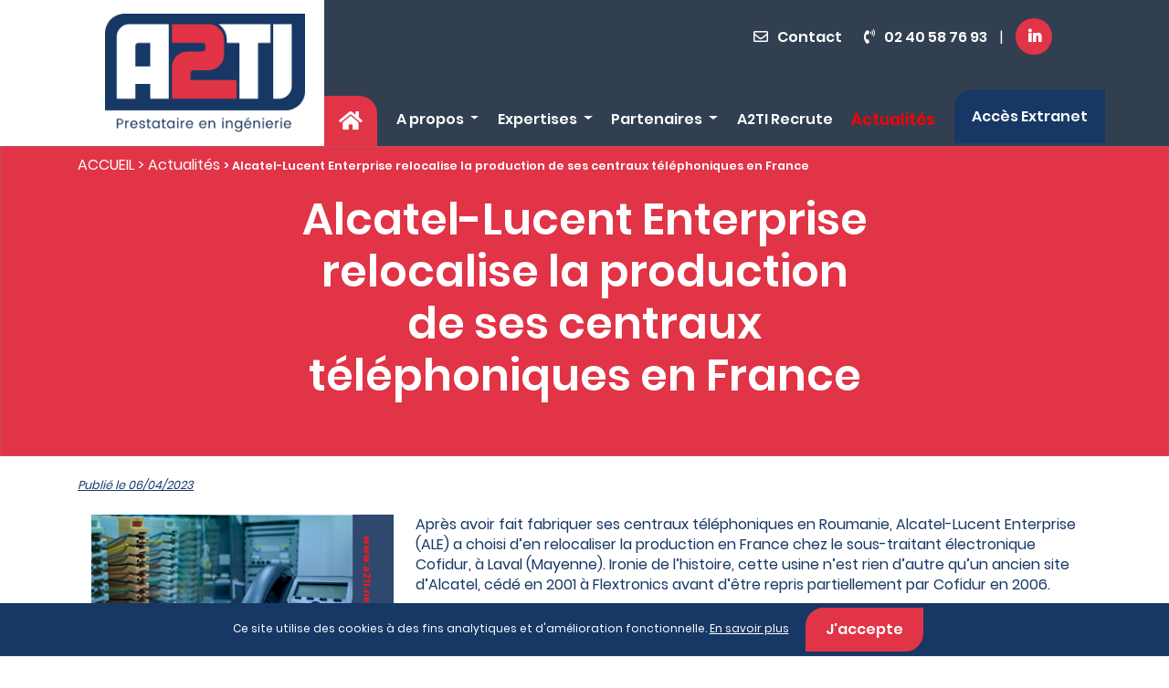

--- FILE ---
content_type: text/html; charset=UTF-8
request_url: https://www.a2ti.net/alcatel-lucent-relocalise-sa-production
body_size: 10118
content:
<!DOCTYPE html>
<html lang="fr">
<head>
	
<meta charset="utf-8">
<meta http-equiv="X-UA-Compatible" content="IE=edge">
  <!-- Mobile Devices -->
  <meta name="viewport" content="width=device-width, initial-scale=1" />
  <meta name="format-detection" content="telephone=no" />
  <meta name="mobile-web-app-capable" content="yes" />
  <meta name="mobile-web-app-title" content="A2TI" />
  <meta name="apple-mobile-web-app-capable" content="yes" />
  <meta name="apple-mobile-web-app-title" content="A2TI">

	<title>ALCATEL-LUCENT RELOCALISE SA PRODUCTION</title>
		<meta name="description" content="Alcatel-Lucent Enterprise relocalise la production de ses centraux téléphoniques en France">
			<meta name="keywords" content="A2ti,ingenierie,industrie,prestataireingenierie,partenaireindustriel,grandouest,terminauxtelephoniques,autocommutateur,AlcatelLucent,actu">
	

    <link rel="canonical" href="https://www.a2ti.net/alcatel-lucent-relocalise-sa-production">



<link rel="apple-touch-icon" sizes="57x57" href="https://www.a2ti.net/apple-icon-57x57.png">
<link rel="apple-touch-icon" sizes="60x60" href="https://www.a2ti.net/apple-icon-60x60.png">
<link rel="apple-touch-icon" sizes="72x72" href="https://www.a2ti.net/apple-icon-72x72.png">
<link rel="apple-touch-icon" sizes="76x76" href="https://www.a2ti.net/apple-icon-76x76.png">
<link rel="apple-touch-icon" sizes="114x114" href="https://www.a2ti.net/apple-icon-114x114.png">
<link rel="apple-touch-icon" sizes="120x120" href="https://www.a2ti.net/apple-icon-120x120.png">
<link rel="apple-touch-icon" sizes="144x144" href="https://www.a2ti.net/apple-icon-144x144.png">
<link rel="apple-touch-icon" sizes="152x152" href="https://www.a2ti.net/apple-icon-152x152.png">
<link rel="apple-touch-icon" sizes="180x180" href="https://www.a2ti.net/apple-icon-180x180.png">
<link rel="icon" type="image/png" sizes="192x192"  href="https://www.a2ti.net/android-icon-192x192.png">
<link rel="icon" type="image/png" sizes="32x32" href="https://www.a2ti.net/favicon-32x32.png">
<link rel="icon" type="image/png" sizes="96x96" href="https://www.a2ti.net/favicon-96x96.png">
<link rel="icon" type="image/png" sizes="16x16" href="https://www.a2ti.net/favicon-16x16.png">
<link rel="manifest" href="https://www.a2ti.net/manifest.json">
<meta name="msapplication-TileColor" content="#ffffff">
<meta name="msapplication-TileImage" content="https://www.a2ti.net/ms-icon-144x144.png">
<meta name="theme-color" content="#ffffff">



<meta name="google-site-verification" content="7pEokSyB4I1W9PHLxTv5Hp1VboJkM6eeuQxoaZ3yGls" />

<!-- HTML5 shim and Respond.js for IE8 support of HTML5 elements and media queries -->
<!-- WARNING: Respond.js doesn't work if you view the page via file:// -->
<!--[if lt IE 9]>
<script src="https://oss.maxcdn.com/html5shiv/3.7.3/html5shiv.min.js"></script>
<script src="https://oss.maxcdn.com/respond/1.4.2/respond.min.js"></script>
<![endif]-->

<meta property="og:url" content="http://www.a2ti.net/alcatel-lucent-relocalise-sa-production" />
<meta property="og:type" content="website" />
<meta property="og:description" content="2023-04-06 09:00:00" />
<meta property="og:image" content="https://www.a2ti.net/media/source/Alcatel relocalise sa production.png" />
<meta property="og:image:type" content="image/png" />
<meta property="og:image:width" content="600" />
<meta property="og:image:height" content="600" />
<!-- Global site tag (gtag.js) - Google Analytics -->

<script async src="https://www.googletagmanager.com/gtag/js?id=G-5T50716GEP"></script>
<script>

window.dataLayer = window.dataLayer || [];
function gtag(){dataLayer.push(arguments);}
gtag('js', new Date());

gtag('config', 'G-5T50716GEP');

</script>





</head>
<body id="page">
	
<header class="container-fluid header">
    <nav class="navbar navbar-expand-xl navbar-dark p-0">
      <div class="container">
        <div class="row">
          <div class="col-md-3 pr-lg-0">
            <div class="logo">
              <a class="navbar-brand" href="https://www.a2ti.net/"><img src="https://www.a2ti.net/img/logo.png" class="img-fluid" alt="A2TI" title="Assistance Technique Ingénierie et Technologies Industrielles
"></a>
            </div>
          </div>
          <button class="navbar-toggler" type="button" data-toggle="collapse" data-target="#navbarSupportedContent" aria-controls="navbarSupportedContent" aria-expanded="false" aria-label="Toggle navigation">
            <span class="navbar-toggler-icon"></span>
          </button>
          <div class="col-md-9 pl-lg-0 pr-lg-0">
            <div class="sup-menu d-none d-md-block">
              <div class="text-lg-right mr-5">
                <a href="https://www.a2ti.net/contact" ><i class="far fa-envelope"></i>Contact</a>
					<a href="tel:0240587693"><i class="fas fa-phone-volume"></i>02 40 58 76 93</a>                			   <span>|</span>
                <a href="https://fr.linkedin.com/company/a2ti" class="social-links" target="_blank"><i class="fab fa-linkedin-in"></i></a>                				              </div>
            </div>
            <div class="col-12 d-flex pl-lg-0 pr-lg-0 menu">
              <div class="collapse navbar-collapse" id="navbarSupportedContent">
                <ul class="navbar-nav mr-auto justify-content-lg-between">
                  <li class="nav-item active d-none d-md-block">
                    <a class="nav-link" href="https://www.a2ti.net/"><i class="fas fa-home"></i></a>
                  </li>
                  <li class="nav-item nav-li d-xl-none">
                    <a class="nav-link" href="https://www.a2ti.net/">Accueil</a>
                  </li>
											

	                  <li class="nav-item nav-li">
                    <a class="nav-link dropdown-toggle " href="#"  data-toggle="dropdown" aria-haspopup="true" aria-expanded="false">
                      A propos
                    </a>
                    <div class="dropdown-menu" >
													

				                      <a class="dropdown-item " href="https://www.a2ti.net/presentation-a2ti-nantes">Présentation </a>
									                      <a class="dropdown-item " href="https://www.a2ti.net/definition-assistance-technique">L'assistance technique</a>
									                      <a class="dropdown-item " href="https://www.a2ti.net/secteurs-d-activites">Les 3 grands secteurs d'activité</a>
									                      <a class="dropdown-item " href="https://www.a2ti.net/valeurs-de-l-entreprise">Nos valeurs</a>
									                      <a class="dropdown-item " href="https://www.a2ti.net/engagement-societal-et-durable">Engagement sociétal et durable</a>
											                    </div>
                  </li>

			                  <li class="nav-item nav-li">
                    <a class="nav-link dropdown-toggle " href="#"  data-toggle="dropdown" aria-haspopup="true" aria-expanded="false">
                      Expertises
                    </a>
                    <div class="dropdown-menu" >
													

				                      <a class="dropdown-item " href="https://www.a2ti.net/assistance-technique-bureau-d-etudes">Bureau d'études et ingénierie</a>
									                      <a class="dropdown-item " href="https://www.a2ti.net/prestataire-bureau-methodes-industrialisation">Bureau des méthodes</a>
									                      <a class="dropdown-item " href="https://www.a2ti.net/bureau-etudes-conception-mecanique">Bureau d'études conception mécanique</a>
									                      <a class="dropdown-item " href="https://www.a2ti.net/projets-qualite-et-logistique">Projets qualité et logistique industrielle</a>
									                      <a class="dropdown-item " href="https://www.a2ti.net/consultant-en-ingenierie">Consultant en ingénierie</a>
											                    </div>
                  </li>

																	<li class="nav-item nav-li">
                    <a class="nav-link dropdown-toggle" href="#"  data-toggle="dropdown" aria-haspopup="true" aria-expanded="false">
                      Partenaires
                    </a>
                    <div class="dropdown-menu" >
													   <a class="dropdown-item " href="https://www.a2ti.net/mecenat-partenariat">Mécénat & Partenariat local</a>
													   <a class="dropdown-item " href="https://www.a2ti.net/fournisseurs-de-proximite">Nos partenaires fournisseurs locaux</a>
													   <a class="dropdown-item " href="https://www.a2ti.net/contributions-taxes-apprentissage">Contribution locale de notre taxe d'apprentissage</a>
										</div>
                  </li>
				                    <li class="nav-item nav-li">
                    <a class="nav-link  " href="https://www.a2ti.net/recrutement">A2TI Recrute</a>
                  </li>
                  <li class="nav-item nav-li">
                    <a class="nav-link  active" href="https://www.a2ti.net/actualites">Actualités</a>
                  </li>
                  <li class="nav-item nav-li">
                    <a class="nav-link extranet" href="https://www.a2ti.net/">Accès Extranet</a>
                  </li>
                  <li class="nav-item d-md-none">
                    <a class="nav-link " href="https://www.a2ti.net/contact">Contact</a>
                  </li>
                  <li class="nav-item d-md-none">
		  <li class="nav-item d-md-none"><a href="tel:0240587693" class="nav-link">02 40 58 76 93</a></li>                  <li class="nav-item d-md-none">
                <a href="https://fr.linkedin.com/company/a2ti" class="nav-links" target="_blank"><i class="fab fa-linkedin-in"></i></a>                                  </li>
                  <li class="nav-item d-md-none">

                  </li>
                </ul>
              </div>
            </div>
          </div>
        </div>
      </div>
    </nav>
  </header>

	
	
	

    <div class="page">
      <section class="container-fluid head">
        <div class="page-title">
          <div class="container bread_crumb">
            <a href="https://www.a2ti.net/">ACCUEIL</a>  <a href="https://www.a2ti.net/actualites"> > Actualités</a> <span class="bc_active"> > Alcatel-Lucent Enterprise relocalise la production de ses centraux téléphoniques en France</span>
          </div>
          <h1>Alcatel-Lucent Enterprise relocalise la production de ses centraux téléphoniques en France</h1>
        </div>
      </section>

      <section class="container ">
        <div class="row">
          <div class="col-12">
            <article>
			              <span class="article_date"><i><small>Publié le 06/04/2023</small></i></span><br><br>
				  				  										  					<img src="https://www.a2ti.net/media/600_s-Alcatel relocalise sa production.png" alt="Alcatel relocalise sa production" title="alcatel-relocalise-sa-production" class="img-fluid float-left col-12 col-md-4 pr-md-4">
												  
				  				  <p>Apr&egrave;s avoir fait fabriquer ses centraux t&eacute;l&eacute;phoniques en Roumanie, Alcatel-Lucent Enterprise (ALE) a choisi d&rsquo;en relocaliser la production en France chez le sous-traitant &eacute;lectronique Cofidur, &agrave; Laval (Mayenne). Ironie de l&rsquo;histoire, cette usine n&rsquo;est rien d&rsquo;autre qu&rsquo;un ancien site d&rsquo;Alcatel, c&eacute;d&eacute; en 2001 &agrave; Flextronics avant d&rsquo;&ecirc;tre repris partiellement par Cofidur en 2006.&nbsp;</p>
<p>Des volumes adapt&eacute;s &agrave; une production en France</p>
<p>Ce projet de relocalisation a &eacute;t&eacute; mis en avant lors de la visite, vendredi 10 mars, de Jean-No&euml;l Barrot, ministre d&eacute;l&eacute;gu&eacute; charg&eacute; de la Transition num&eacute;rique et des t&eacute;l&eacute;communications, au si&egrave;ge d'ALE, &agrave; Colombes (Hauts-de-Seine).</p>
<p>Avec ce projet, ALE renforce son ancrage en France o&ugrave; l'entreprise emploie pr&egrave;s de la moiti&eacute; des 2 000 personnes qu'elle compte dans le monde. &laquo;Nous voulons nous rapprocher de nos clients et r&eacute;duire l'impact environnement li&eacute; aux transports de nos produits, souligne Nicolas Brunel, vice-pr&eacute;sident ex&eacute;cutif de la division communication en charge des produits et services de communication voix et vid&eacute;o pour entreprises. Nous d&eacute;tenons 43 % du march&eacute; en France et 25% en Europe de l'Ouest, et r&eacute;alisons 60 &agrave; 70% de notre chiffre d'affaires dans cette derni&egrave;re r&eacute;gion. En choisissant de produire en France nos centraux t&eacute;l&eacute;phoniques, nous voulons avoir un meilleur contr&ocirc;le sur notre cha&icirc;ne logistique de fa&ccedil;on &agrave; livrer plus vite nos clients et leur garantir la s&eacute;curit&eacute;.&raquo;</p>
<p>ALE affirme travailler depuis plus d'un an avec Cofidur sur l'optimisation et la robotisation de process pour r&eacute;duire l'&eacute;cart de co&ucirc;t par rapport &agrave; la production en Roumanie. La production en France co&ucirc;tera malgr&eacute; tout &laquo;un peu plus cher&raquo;. Mais le surco&ucirc;t serait largement compens&eacute; par les &eacute;conomies sur les transports et le gain en image du made in France, selon Nicolas Brunel. Elle concerne la nouvelle g&eacute;n&eacute;ration de produits que l'entreprise pr&eacute;voit de lancer sur le march&eacute; en 2023. Les livraisons &agrave; partir de l'usine de Cofidur devraient d&eacute;buter en avril prochain.&nbsp;</p>
<p>Des volumes modestes</p>
<p>Les volumes en jeu restent modestes, de l'ordre de quelques dizaines de milliers de pi&egrave;ces par an. Un &eacute;l&eacute;ment qui justifie aussi leur relocalisation, puisqu'il subsiste en France une fili&egrave;re de production &eacute;lectronique d&eacute;di&eacute;e. En revanche, la production des terminaux t&eacute;l&eacute;phoniques et accessoires, qui approche le million de pi&egrave;ces par an, reste en Chine et en Europe de l'Est.&nbsp;</p>
<p>ALE se dit fier de contribuer au d&eacute;veloppement de l'emploi chez Cofidur sans donner de chiffres sur les emplois que cette relocalisation va cr&eacute;er. Cofidur fait partie des dix plus gros sous-traitants &eacute;lectroniques en France avec un effectif de 400 personnes, un chiffre d&rsquo;affaires de 56 millions d&rsquo;euros en 2022 et trois usines, dont deux en France, l&rsquo;une &agrave; Laval, l&rsquo;autre &agrave; Boulazac-Isle-Manoire, en Dordogne.&nbsp;</p>
<p>ALE a &eacute;t&eacute; cr&eacute;&eacute; en 2014 par essaimage d'Alcatel-Lucent avec le fonds d'investissement chinois Huaxin. Ce fonds d&eacute;tient toujours l'entreprise. &laquo;Mais nous restons une entreprise fran&ccedil;ais par notre ADN, notre march&eacute; et notre culture, et le fonds qui nous accompagne depuis notre s&eacute;paration d'Alcatel-Lucent se comporte comme un investisseur proche de la France&raquo;, affirme Nicolas Brunel.&nbsp;</p>
									  </article>
	</div>
	</div>
	</section>
			
			<section class=" content_cms">
				<div class="container">
					<div class="row text-center justify-content-center align-items-start py-3">
					<div id="social_networks_share_buttons">
		<div style="display:inline-block;vertical-align:top;">
	<div id="fb-root"></div>
		<script>
		(function(d, s, id) {
			var js, fjs = d.getElementsByTagName(s)[0];
			if (d.getElementById(id)) return;
			js = d.createElement(s); js.id = id;
			js.src = "//connect.facebook.net/fr_FR/sdk.js#xfbml=1&version=v2.10";
			fjs.parentNode.insertBefore(js, fjs);
		}(document, 'script', 'facebook-jssdk'));
		</script>

			<!-- Your share button code -->
		<div class="fb-share-button" data-href="http://www.a2ti.net/alcatel-lucent-relocalise-sa-production" data-layout="button" data-size="small" data-mobile-iframe="true">
			<a class="fb-xfbml-parse-ignore" target="_blank" href="https://www.facebook.com/sharer/sharer.php?u=http://www.a2ti.net/alcatel-lucent-relocalise-sa-production&src=sdkpreparse">Partager</a>
		</div>
	</div>
	
	
		<div style="display:inline-block;vertical-align:top;">
		<script src="//platform.linkedin.com/in.js"> lang: fr_FR</script>
		<script type="IN/Share" data-url="http://www.a2ti.net/alcatel-lucent-relocalise-sa-production"></script>
	</div>
	
	
	</div>

					</div>
				</div>
			</section>
	    </div>

	

<link rel="stylesheet" type="text/css" href="https://www.a2ti.net/dist/app.min.css">
  <link rel="stylesheet" type="text/css" href="https://use.fontawesome.com/releases/v5.8.1/css/all.css" integrity="sha384-50oBUHEmvpQ+1lW4y57PTFmhCaXp0ML5d60M1M7uH2+nqUivzIebhndOJK28anvf" crossorigin="anonymous">



	
  <link rel="stylesheet" href="https://www.a2ti.net/js/lightgallery/css/lightgallery.min.css">
	
<footer class="mt-3 pt-4">

  <!-- Footer Links -->
  <div class="container text-center text-md-left">

    <!-- Grid row -->
    <div class="row">

      <!-- Grid column -->
      <div class="col-md-3 mt-md-0 mt-3">

        <img src="https://www.a2ti.net/img/logo.png" class="img-fluid footer_logo" alt="A2TI" title="Assistance Technique Ingénierie et Technologies Industrielles">

      </div>
      <hr class="clearfix w-100 d-md-none pb-3">
      <div class="col-md-6 mb-md-0 mb-3 footer-content">
        <ul class="list-unstyled">
          <li><strong>Assistance Technique Ingénierie et Technologies Industrielles</strong></li>
          <li>13 rue Marie Curie</li>
          <li>44230 SAINT SEBASTIEN SUR LOIRE</li>
		  <li><a href="tel:0240587693">02 40 58 76 93</a></li>		  <li><script type="text/javascript">eval(unescape('%64%6f%63%75%6d%65%6e%74%2e%77%72%69%74%65%28%27%3c%61%20%68%72%65%66%3d%22%6d%61%69%6c%74%6f%3a%63%6f%6e%74%61%63%74%40%61%32%74%69%2e%6e%65%74%22%20%3e%63%6f%6e%74%61%63%74%40%61%32%74%69%2e%6e%65%74%3c%2f%61%3e%27%29%3b'))</script></li>          <li><a href="https://www.a2ti.net/contact#plan" class="plan_acces">Plan d'accès</a></li>
        </ul>
      </div>
      <div class="col-md-3 mb-md-0 mb-3 text-center text-md-right ">
        <div class="extranet">
          <a href="https://www.a2ti.net/">Accès extranet</a>
        </div>
																							<a href="https://www.a2ti.net/engagement-societal-et-durable" title="Engagement Sociétal et Durable d'A2Ti" >
											<img src="https://www.a2ti.net/media/414_122-Visuel signature A2Ti.png" alt="PKF Durabilité mesure l'Engagement Sociétal d'A2Ti" class="w-100 pt-4 mt-3 pb-0 pl-5">
				
											</a>
					      </div>

    </div>

    <div class="footer-copyright text-center float-none py-3">
      <a href="https://www.a2ti.net/mentions-legales"> Mentions Légales</a> - <a href="https://www.a2ti.net/politique-de-confidentialite"> Politique de confidentialité</a> -
      <a href="https://www.kagency.com/" title="Agence Web Nantes" target="_blank"><img src="https://www.a2ti.net/img/logo-kagency-2019.svg" style="width:75px" alt="Kagency - Agence Web Nantes"></a>
    </div>
  </div>
</footer>

<script>
	var MON_SERVEUR="https://www.a2ti.net/"
</script>
<script type="application/ld+json">
	{
		"@context" : "https://schema.org",
		"@type" : "Organization",
				"url" : "http://www.a2ti.net/alcatel-lucent-relocalise-sa-production",
						"name" : "A2TI",
						"address": {
			"@type": "PostalAddress",
			"addressLocality": "SAINT SEBASTIEN SUR LOIRE, France",
			"postalCode": "44230",
			"streetAddress": "13 rue Marie Curie"
		},
						"email": "contact@a2ti.net",
								"telephone" : "0240587693",
						"description" : "Assistance Technique Ingénierie et Technologies Industrielles",
									"logo" : "https://www.a2ti.net/media/source/logo.png"
			}
</script>
<script  src="https://www.a2ti.net/js/jquery/jquery-3.3.1.min.js"></script>
<script src="https://www.a2ti.net/js/bootstrap/bootstrap.min.js"></script>
<script src="https://www.a2ti.net/js/main.js"></script>

	
    <script src="https://cdnjs.cloudflare.com/ajax/libs/lightgallery/1.3.2/js/lightgallery.js"></script>
    <script src="https://www.a2ti.net/js/lightgallery/js/lg-video.min.js"></script>
	<script>

    //galerie
    $("#gallery").lightGallery({
      selector:'.item',
      thumbnail:false,
      loop:true,
      preload:1,
      download:false,
      margin:0,
      counter:false
    });


    </script>
	
<script>
	var tagAnalyticsCNIL = {}

	tagAnalyticsCNIL.CookieConsent = function() {
	// Remplacez la valeur UA-XXXXXX-Y par l'identifiant analytics de votre site.
	var gaProperty = 'UA-000000-0';
	// Désactive le tracking si le cookie d’Opt-out existe déjà.
	var disableStr = 'ga-disable-' + gaProperty;
	var firstCall = false;
	var domaineName = '';

	// Cette fonction retourne la date d’expiration du cookie de consentement 

	function getCookieExpireDate() { 
	 var cookieTimeout = 33696000000;// Le nombre de millisecondes que font 13 mois 
	 var date = new Date();
	 date.setTime(date.getTime()+cookieTimeout);
	 var expires = '; expires='+date.toGMTString();
	 return expires;
	}
	
	function getDomainName() {
		if (domaineName != '') {
			return domaineName;
		} else {
			var hostname = document.location.hostname;
			if (hostname.indexOf('www.') === 0)
				hostname = hostname.substring(4);
			return hostname;
		}
	}
	
	// Cette fonction définie le périmétre du consentement ou de l'opposition  (en fonction du domaine)
    // Par défaut nous considérons que le domaine est tout ce qu'il y'a aprés  'www'	
    function getCookieDomainName() {
    	var hostname = getDomainName();
    	var domain = 'domain=' + '.'+hostname;
    	return domain;
    }


	// Cette fonction vérifie si on  a déjà obtenu le consentement de la personne qui visite le site
	function checkFirstVisit() {
		var consentCookie =  getCookie('hasConsent'); 
		if ( !consentCookie ) return true;
	}

	// Affiche une  banniére d'information en haut de la page
	function showBanner(){
		var bodytag = document.getElementsByTagName('body')[0];
		var div = document.createElement('div');
		div.setAttribute('id','cookie-banner');
		div.setAttribute('width','70%');
		// Le code HTML de la demande de consentement
		// Vous pouvez modifier le contenu ainsi que le style
		div.innerHTML =  '<div style="color: white;position:fixed;width:100%;bottom:0px;z-index:99999;background-color:#173865;text-align:center;padding:5px;font-size:12px;border-bottom:1px solid #eeeeee;" id="cookie-banner-message" align="center">Ce site utilise des cookies à des fins analytiques et d\'amélioration fonctionnelle. <a href="https://www.a2ti.net/politique-de-confidentialite"  style="color: white;text-decoration: underline;">En savoir plus</a> <button style="margin: 0 15px;display: inline-block;font-weight: 600;padding: 10px 20px;color:#fff;background-color:#e13447;border: 2px solid #e13447;-webkit-border-radius: 20px 0 20px 0;-moz-border-radius: 20px 0 20px 0;-ms-border-radius: 20px 0 20px 0;-o-border-radius: 20px 0 20px 0;border-radius: 20px 0 20px 0;-webkit-transition: .2s false false;-moz-transition: .2s false false false;-o-transition: .2s false false false;transition: .2s;cursor:pointer;" class="btn btn-default">J\'accepte</button></div>';
		bodytag.insertBefore(div,bodytag.firstChild); // Ajoute la banniére juste au début de la page 
		document.getElementsByTagName('body')[0].className+=' cookiebanner';	
		createInformAndAskDiv();
		$(div).find('button').click( consent);			  
	}
	
	
	// Fonction utile pour récupérer un cookie a partire de son nom
	function getCookie(NameOfCookie)  {
		if (document.cookie.length > 0) {        
			begin = document.cookie.indexOf(NameOfCookie+"=");
			if (begin != -1)  {
				begin += NameOfCookie.length+1;
				end = document.cookie.indexOf(";", begin);
				if (end == -1) end = document.cookie.length;
				return unescape(document.cookie.substring(begin, end)); 
			}
		}
		return null;
	}

	// Récupère la version d'Internet Explorer, si c'est un autre navigateur la fonction renvoie -1
	function getInternetExplorerVersion() {
		var rv = -1;
		if (navigator.appName == 'Microsoft Internet Explorer')
		{
			var ua = navigator.userAgent;
			
			var re  = new RegExp('MSIE ([0-9]{1,}[\.0-9]{0,})');
			
			if (re.exec(ua) != null)
				rv = parseFloat( RegExp.$1 );
		}
		else if (navigator.appName == 'Netscape')
		{
			var ua = navigator.userAgent;
			
			var re  = new RegExp('Trident/.*rv:([0-9]{1,}[\.0-9]{0,})');
			
			if (re.exec(ua) != null)
				rv = parseFloat( RegExp.$1 );
		}
		return rv;
	}

	// Effectue une demande de confirmation de DNT pour les utilisateurs d'IE
	function askDNTConfirmation() {
		var r = confirm('La signal DoNotTrack de votre navigateur est activé, confirmez vous activer la fonction DoNotTrack?')
		return r;
	}

	// Vérifie la valeur de navigator.DoNotTrack pour savoir si le signal est activé et est à 1
	function notToTrack() {
		if ( (navigator.doNotTrack && (navigator.doNotTrack=='yes' || navigator.doNotTrack=='1')) || ( navigator.msDoNotTrack && navigator.msDoNotTrack == '1') ) {
			var isIE = (getInternetExplorerVersion()!=-1)
			if (!isIE){	
				return true;
			}else {
				return askDNTConfirmation();
			}
			return false;
		}
	}

	// Si le signal est à 0 on considére que le consentement a déjà été obtenu
	function isToTrack() {
		if ( navigator.doNotTrack && (navigator.doNotTrack=='no' || navigator.doNotTrack==0 )) {
			return true;
		}
	}
	
	// Fonction d'effacement des cookies   
	function delCookie(name )   {
		var path = ';path=' + '/';




		var expiration = 'Thu, 01-Jan-1970 00:00:01 GMT';       
		document.cookie = name + '=' + path +' ; '+ getCookieDomainName() + ';expires=' + expiration;
	}
	
	// Efface tous les types de cookies utilisés par Google Analytics    
	function deleteAnalyticsCookies() {
		var cookieNames = ['__utma','__utmb','__utmc','__utmz','_ga','_gat']
		for (var i=0; i<cookieNames.length; i++)
			delCookie(cookieNames[i])
	}

	// La fonction qui informe et demande le consentement. Il s'agit d'un div qui apparait au centre de la page
	function createInformAndAskDiv() {
		var bodytag = document.getElementsByTagName('body')[0];
		var div = document.createElement('div');
		div.setAttribute('id','inform-and-ask');
		div.style.width= window.innerWidth+'px' ;
		div.style.height= window.innerHeight+'px';
		div.style.display= 'none';
		div.style.position= 'fixed';
		div.style.zIndex= '100000';
		// Le code HTML de la demande de consentement
		// Vous pouvez modifier le contenu ainsi que le style
		div.innerHTML ='<div style="width: 300px; background-color: white; repeat scroll 0% 0% white; border: 1px solid #cccccc; padding :10px 10px;text-align:center; position: fixed; top:30px; left:50%; margin-top:0px; margin-left:-150px; z-index:100000; opacity:1" id="inform-and-consent"><div><span><b>Les cookies Google Analytics</b></span></div><br><div>Ce site utilise  des cookies de Google Analytics,ces cookies nous aident à identifier le contenu qui vous interesse le plus ainsi qu\'à repérer certains dysfonctionnements. Vos données de navigations sur ce site sont envoyées à Google Inc</div><div style="padding :10px 10px;text-align:center;"><button style="margin-right:50px;text-decoration:underline;" name="S\'opposer" onclick="tagAnalyticsCNIL.CookieConsent.gaOptout();tagAnalyticsCNIL.CookieConsent.hideInform();" id="optout-button" >S\'opposer</button><button style="text-decoration:underline;" name="cancel" onclick="tagAnalyticsCNIL.CookieConsent.hideInform()" >Accepter</button></div></div>';
		bodytag.insertBefore(div,bodytag.firstChild); // Ajoute la banniére juste au début de la page 
	}

	

	function isClickOnOptOut( evt) { // Si le noeud parent ou le noeud parent du parent est la banniére, on ignore le clic
		return(evt.target.parentNode.id == 'cookie-banner' || evt.target.parentNode.parentNode.id =='cookie-banner' || evt.target.id == 'optout-button')
	}

	function consent(evt) {
		if ( !clickprocessed) {
			evt.preventDefault();
			document.cookie = 'hasConsent=true; '+ getCookieExpireDate() +' ; ' +  getCookieDomainName() + ' ; path=/'; 
			callGoogleAnalytics();
			clickprocessed = true;
			window.setTimeout(function() {
				evt.target.click();
			}, 1000)
			$('#cookie-banner').hide();
		} 
	}

	// Cette fonction en test permet de faire une call GA  afin de pouvoir compter le nombre de visite sans faire de suivi des utilisateurs (fonction en cours de test)
	// Cela crée un evenement page qui est consultable depuis le panneau evenement de GA
	// Potentiellement cette méthode pourrait être utilisé pour comptabiliser les click sur l'opt-out
	function callGABeforeConsent() {
		(function(i,s,o,g,r,a,m){
			i['GoogleAnalyticsObject']=r;i[r]=i[r]||function(){
				(i[r].q=i[r].q||[]).push(arguments)},i[r].l=1*new Date();a=s.createElement(o),
				m=s.getElementsByTagName(o)[0];a.async=1;a.src=g;m.parentNode.insertBefore(a,m)
			})(window,document,'script','//www.google-analytics.com/analytics.js','__gaTracker');
		// Ici on desactive les cookie
		__gaTracker('create', gaProperty, {
			'storage': 'none', 'clientId': '0'
		});
		__gaTracker('send', 'event', 'page', 'load', {
			'nonInteraction': 1
		});
	}


	// Tag Google Analytics, cette version est avec le tag Universal Analytics
	function callGoogleAnalytics() {
		if (firstCall) return;
		else firstCall = true;
		(function(i,s,o,g,r,a,m){
			i['GoogleAnalyticsObject']=r;i[r]=i[r]||function(){
				(i[r].q=i[r].q||[]).push(arguments)},i[r].l=1*new Date();a=s.createElement(o),
				m=s.getElementsByTagName(o)[0];a.async=1;a.src=g;m.parentNode.insertBefore(a,m)
			})(window,document,'script','//www.google-analytics.com/analytics.js','ga');
		ga('create', gaProperty, 'auto');  // Replace with your property ID.
		ga('send', 'pageview');
	}

	return {
		
			// La fonction d'opt-out   
			gaOptout: function() {
				document.cookie = disableStr + '=true;'+ getCookieExpireDate() + ' ; ' +  getCookieDomainName() +' ; path=/';       
				document.cookie = 'hasConsent=false;'+ getCookieExpireDate() + ' ; ' +  getCookieDomainName() + ' ; path=/';
				var div = document.getElementById('cookie-banner');
			// on considère que le site a été visité
			clickprocessed = true;
			// Ci dessous le code de la bannière affichée une fois que l'utilisateur s'est opposé au dépot
			// Vous pouvez modifier le contenu et le style
			if ( div!= null ) div.innerHTML = '<div style="background-color:#fff;text-align:center;padding:5px;font-size:12px;border-bottom:1px solid #eeeeee;" id="cookie-message"> Vous vous êtes opposé \
			au dépôt de cookies de mesures d\'audience dans votre navigateur </div>';
			window[disableStr] = true;
			deleteAnalyticsCookies();
		},

		
		showInform: function() {
			var div = document.getElementById('inform-and-ask');
			div.style.display = "";
		},
		
		
		hideInform: function() {
			var div = document.getElementById('inform-and-ask');
			div.style.display = 'none';
			var div = document.getElementById('cookie-banner');
			div.style.display = 'none';
		},
		
		
		start: function() {
			// Ce bout de code vérifie que le consentement n'a pas déjà été obtenu avant d'afficher
			// la bannière
			var consentCookie =  getCookie('hasConsent');
			clickprocessed = false; 
			if (!consentCookie) {   //L'utilisateur n'a pas encore de cookie, on affiche la banniére et si il clique sur un autre élément que la banniére, on enregistre le consentement
				if ( notToTrack() ) {   //L'utilisateur a activé DoNotTrack. Do not ask for consent and just opt him out
					tagAnalyticsCNIL.CookieConsent.gaOptout()
				alert('Vous avez choisi le DoNotTracking, nous respectons votre choix');
			} else {
					if (isToTrack() ) {   //DNT is set to 0, no need to ask for consent just set cookies
						consent();
					} else {
						if (window.addEventListener) { // See note https://github.com/CNILlab/Cookie-consent_Google-Analytics/commit/e323b3be2c4a4d05300e35cdc11102841abdcbc9
						  // Standard browsers
						  window.addEventListener('load', showBanner, false);
						} else {
							window.attachEvent('onload', showBanner);
						   // document.getElementById('cookie-banner').attachEvent('onclick', consent);
						}
						callGABeforeConsent()
					}
				}
			} else {
				if (document.cookie.indexOf('hasConsent=false') > -1) 
					window[disableStr] = true;
				else 
					callGoogleAnalytics();
			}
		}
	}
}();
tagAnalyticsCNIL.CookieConsent.start();</script></body>
</html>

--- FILE ---
content_type: application/javascript
request_url: https://www.a2ti.net/js/main.js
body_size: 266
content:
(function($){$(function(){var selectedClass="";$(".fil-cat").click(function(){selectedClass=$(this).attr("data-rel");$("#filtered_articles").fadeTo(100,0.1);$("#filtered_articles > div > div").not("."+selectedClass).fadeOut().removeClass('scale-anm');setTimeout(function(){$("."+selectedClass).fadeIn().addClass('scale-anm');$("#filtered_articles").fadeTo(300,1);},300);});});$(document).ready(function(){if($(window).width()>768){$('.navbar-nav .dropdown-toggle').parent().mouseenter(function(){$(this).addClass('show');$(this).children('.dropdown-menu').addClass('show');}).mouseleave(function(){$(this).removeClass('show');$(this).children('.dropdown-menu').removeClass('show');});}});$(window).scroll(function(){var scroll=$(window).scrollTop();if(scroll>=50){$(".header").addClass("shrink");}else{$(".header").removeClass("shrink");}});})(jQuery);$(document).ready(function(){if($('.dropdown-item.active').length==1){$('.dropdown-item.active').parent().parent().find('>a').addClass("active");}});

--- FILE ---
content_type: image/svg+xml
request_url: https://www.a2ti.net/img/logo-kagency-2019.svg
body_size: 2444
content:
<?xml version="1.0" encoding="utf-8"?>
<!-- Generator: Adobe Illustrator 23.1.0, SVG Export Plug-In . SVG Version: 6.00 Build 0)  -->
<svg version="1.1" id="Calque_1" xmlns="http://www.w3.org/2000/svg" xmlns:xlink="http://www.w3.org/1999/xlink" x="0px" y="0px"
	 viewBox="0 0 496 144.9" style="enable-background:new 0 0 496 144.9;" xml:space="preserve">
<style type="text/css">
	.st0{fill:#283043;}
	.st1{fill:#E41E27;}
</style>
<title>Plan de travail 2</title>
<g>
	<path class="st0" d="M15.1,9.8v50.3l20.7-24.7H54v0.9L29,64.3l28.5,31.4v1.1H39.2l-24-27.8v27.8H0V9.8H15.1z"/>
	<path class="st1" d="M114.4,35.5H129v61.4h-14.3l-0.8-9c-3.5,7.2-13.1,10.7-19.9,10.8c-18.2,0.1-31.6-11.1-31.6-32.6
		c0-21.2,14.1-32.3,32-32.1c8.2,0,16.1,3.9,19.6,10L114.4,35.5z M77.5,66.1c0,11.7,8.1,18.7,18.2,18.7c23.9,0,23.9-37.3,0-37.3
		C85.6,47.6,77.5,54.4,77.5,66.1z"/>
	<path class="st0" d="M233.1,71.6c1,7.6,7.6,13.1,18.3,13.1c5.6,0,13-2.1,16.5-5.7l9.7,9.6c-6.5,6.7-17.1,10-26.4,10
		c-21.2,0-33.8-13.1-33.8-32.8c0-18.7,12.7-32.1,32.6-32.1c20.6,0,33.4,12.7,31,38L233.1,71.6z M266.5,59c-1-8-7.2-12-16-12
		c-8.2,0-15,4-17.2,12H266.5z"/>
	<path class="st0" d="M340.4,96.9V64.8c0-9.3-5.1-16.5-14.8-16.5c-9.4,0-15.7,7.9-15.7,17.2v31.4h-15.1V35.4h13.6l1,8.3
		c6.2-6.1,12.5-9.2,20.2-9.2c14.5,0,26,10.8,26,30.2v32.3L340.4,96.9z"/>
	<path class="st0" d="M423.8,89.1c-7.1,7-14.6,9.7-23.7,9.7c-17.8,0-32.6-10.7-32.6-32.5s14.8-32.5,32.6-32.5
		c8.7,0,15.5,2.5,22.2,9.1l-9.6,10.1c-3.4-3.1-7.8-4.8-12.3-4.9c-10.2,0-17.7,7.5-17.7,18.2c0,11.7,8,17.9,17.5,17.9
		c4.9,0,9.7-1.4,13.5-5.1L423.8,89.1z"/>
	<path class="st0" d="M496,35.5l-37.5,87.1h-16.7l11.5-26.7l-24.5-60.4h17.7l9.3,26.5l5.8,17.3l6.4-16.9l11.2-26.9L496,35.5z"/>
	<path class="st1" d="M96,24.5c-6.8,0-12.3-5.5-12.3-12.3C83.7,5.5,89.2,0,96,0s12.3,5.5,12.3,12.3c0,0,0,0,0,0
		C108.2,19.1,102.7,24.5,96,24.5z M96,7.2c-2.8,0-5.1,2.3-5.1,5.1c0,2.8,2.3,5.1,5.1,5.1s5.1-2.3,5.1-5.1l0,0
		C101.1,9.5,98.8,7.2,96,7.2z"/>
	<path class="st0" d="M173,97.9c19.9,0,32-14.3,32-32c0-10.6-4.6-20.1-12.6-26l5.2-11.3l-11.9-5.5l-5.3,11.5c-2.5-0.5-5-0.8-7.5-0.8
		c-19.6,0-31.8,14.5-31.8,32c0,11,4.6,20.6,12.8,26.4l-11.4,24.9l29.9,0.3c3.9,0,7.1,3.2,7.1,7.1c0,3.9-3.2,7.1-7.1,7.1h-11.3v13.1
		h11.3c11.2,0,20.3-9,20.3-20.2c0-11.2-9-20.3-20.2-20.3l0,0l-9.6-0.1l3.2-7C168.4,97.7,170.7,97.9,173,97.9z M189.7,65.9
		c0,9.4-5.6,18.1-16.7,18.1c-0.3,0-0.5,0-0.8,0l13.6-29.7C188.4,57.6,189.7,61.7,189.7,65.9L189.7,65.9z M156.3,65.9
		c0-9.2,5.7-18.2,16.7-18.2c0.5,0,0.9,0,1.4,0.1l-14,30.5C157.7,74.8,156.2,70.4,156.3,65.9L156.3,65.9z"/>
</g>
</svg>
